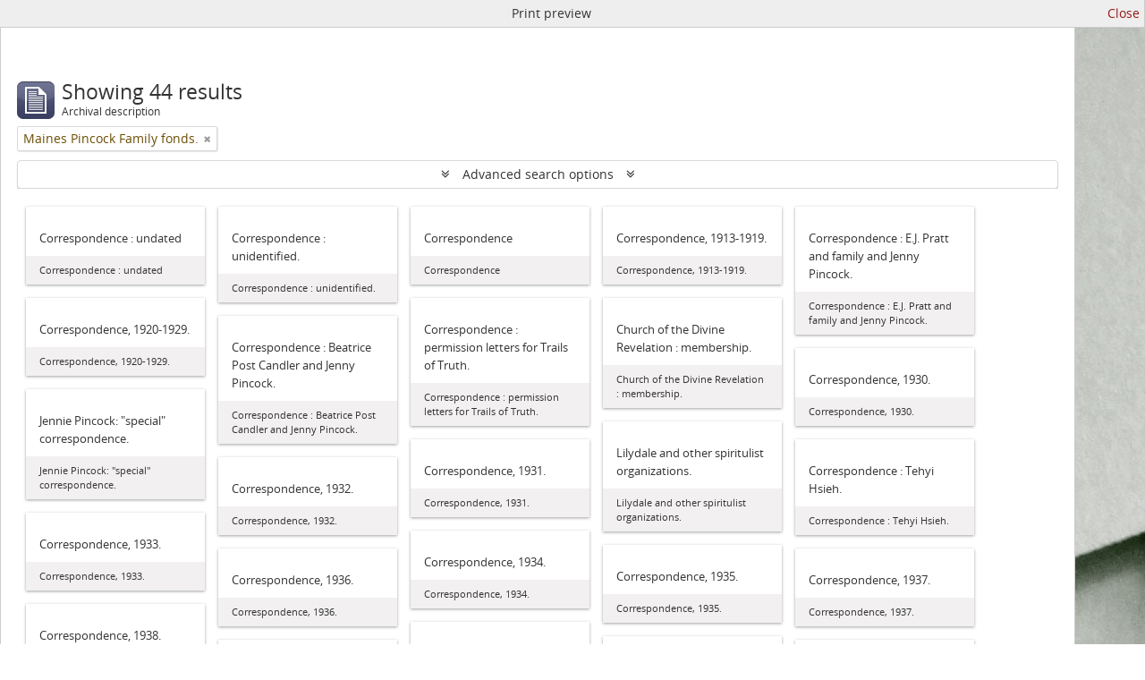

--- FILE ---
content_type: text/html; charset=utf-8
request_url: https://archives.uwaterloo.ca/index.php/informationobject/browse?genres=382&collection=676006&sort=startDate&sortDir=asc&view=card&topLod=0&media=print
body_size: 9428
content:
<!DOCTYPE html>
<html lang="en" dir="ltr">
  <head>
        <script  async src="https://www.googletagmanager.com/gtag/js?id=G-XWTG3DCLHH"></script>
    <script >
    window.dataLayer = window.dataLayer || [];
    function gtag(){dataLayer.push(arguments);}
    gtag('js', new Date());
        gtag('config', 'G-XWTG3DCLHH');
    </script>
        <meta http-equiv="Content-Type" content="text/html; charset=utf-8" />
<meta http-equiv="X-Ua-Compatible" content="IE=edge,chrome=1" />
    <meta name="title" content="Information object browse - Archives Database" />
<meta name="description" content="Special Collections &amp; Archives" />
<meta name="viewport" content="initial-scale=1.0, user-scalable=no" />
    <title>Information object browse - Archives Database</title>
    <link rel="shortcut icon" href="/favicon.ico"/>
    <link href="/vendor/jquery-ui/jquery-ui.min.css" media="screen" rel="stylesheet" type="text/css" />
<link media="all" href="/plugins/arUwaterlooLibPlugin/css/min.css" rel="stylesheet" type="text/css" />
<link media="all" href="/plugins/arUwaterlooLibPlugin/css/server-styling.css" rel="stylesheet" type="text/css" />
<link href="/css/print-preview.css" media="screen" rel="stylesheet" type="text/css" />
            <script src="/vendor/jquery.js" type="text/javascript"></script>
<script src="/plugins/sfDrupalPlugin/vendor/drupal/misc/drupal.js" type="text/javascript"></script>
<script src="/vendor/yui/yahoo-dom-event/yahoo-dom-event.js" type="text/javascript"></script>
<script src="/vendor/yui/element/element-min.js" type="text/javascript"></script>
<script src="/vendor/yui/button/button-min.js" type="text/javascript"></script>
<script src="/vendor/modernizr.js" type="text/javascript"></script>
<script src="/vendor/jquery-ui/jquery-ui.min.js" type="text/javascript"></script>
<script src="/vendor/jquery.expander.js" type="text/javascript"></script>
<script src="/vendor/jquery.masonry.js" type="text/javascript"></script>
<script src="/vendor/jquery.imagesloaded.js" type="text/javascript"></script>
<script src="/vendor/bootstrap/js/bootstrap.js" type="text/javascript"></script>
<script src="/vendor/URI.js" type="text/javascript"></script>
<script src="/vendor/meetselva/attrchange.js" type="text/javascript"></script>
<script src="/js/qubit.js" type="text/javascript"></script>
<script src="/js/treeView.js" type="text/javascript"></script>
<script src="/js/clipboard.js" type="text/javascript"></script>
<script src="/vendor/yui/connection/connection-min.js" type="text/javascript"></script>
<script src="/vendor/yui/datasource/datasource-min.js" type="text/javascript"></script>
<script src="/vendor/yui/autocomplete/autocomplete-min.js" type="text/javascript"></script>
<script src="/js/autocomplete.js" type="text/javascript"></script>
<script src="/js/dominion.js" type="text/javascript"></script>
  </head>
  <body class="yui-skin-sam informationobject browse">

    
    

<header id="top-bar">

          <a id="logo" rel="home" href="https://uwaterloo.ca" title=""><img alt="University of Waterloo" src="/plugins/arUwaterlooLibPlugin/images/logo.png" /></a>
  
      <h1 id="site-name">
      <a rel="home" title="Home" href="/index.php/"><span>Archives Database</span></a>    </h1>
  
  <nav>

    
  <div id="user-menu">
    <button class="top-item top-dropdown" data-toggle="dropdown" data-target="#"
      aria-expanded="false">
        Log in    </button>

    <div class="top-dropdown-container">

      <div class="top-dropdown-arrow">
        <div class="arrow"></div>
      </div>

      <div class="top-dropdown-header">
        <h2>Have an account?</h2>
      </div>

      <div class="top-dropdown-body">

        <form action="/index.php/user/login" method="post">
          <input type="hidden" name="_csrf_token" value="e3d5c0e24d3929c169c5aa45e359ddc8" id="csrf_token" /><input type="hidden" name="next" value="https://archives.uwaterloo.ca/index.php/informationobject/browse?genres=382&amp;collection=676006&amp;sort=startDate&amp;sortDir=asc&amp;view=card&amp;topLod=0&amp;media=print" id="next" />
          <div class="form-item form-item-email">
  <label for="email">Email <span class="form-required" title="This field is required.">*</span></label>
  <input type="text" name="email" id="email" />
  
</div>

          <div class="form-item form-item-password">
  <label for="password">Password <span class="form-required" title="This field is required.">*</span></label>
  <input type="password" name="password" autocomplete="off" id="password" />
  
</div>

          <button type="submit">Log in</button>

        </form>

      </div>

      <div class="top-dropdown-bottom"></div>

    </div>
  </div>


    <div id="quick-links-menu" data-toggle="tooltip" data-title="Quick links">

  <button class="top-item" data-toggle="dropdown" data-target="#" aria-expanded="false">Quick links</button>

  <div class="top-dropdown-container">

    <div class="top-dropdown-arrow">
      <div class="arrow"></div>
    </div>

    <div class="top-dropdown-header">
      <h2>Quick links</h2>
    </div>

    <div class="top-dropdown-body">
      <ul>
                              <li><a href="/index.php/" title="Home">Home</a></li>
                                        <li><a href="/index.php/about" title="About">About</a></li>
                                        <li><a href="/getting-started" title="Getting Started">Getting Started</a></li>
                                        <li><a href="/index.php/privacy" title="Privacy Policy">Privacy Policy</a></li>
                                        <li><a href="https://uwaterloo.ca/library/special-collections-archives/contact-us" title="Contact Us">Contact Us</a></li>
                                                                              </ul>
    </div>

    <div class="top-dropdown-bottom"></div>

  </div>

</div>

              
    <div class="home_icon">
      <!-- <a class="list-group-item" href="/"><i class="fa fa-home fa-fw" aria-hidden="true"></i></a> -->
      <a class="tip" href="/" tooltip="Home"><i class="fa fa-home fa-fw" aria-hidden="true"></i></a>
    </div>

    <div id="clipboard-menu"
  data-toggle="tooltip"
  data-title="Clipboard"
  data-load-alert-message="There was an error loading the clipboard content."
  data-export-alert-message="The clipboard is empty for this entity type."
  data-export-check-url="/index.php/clipboard/exportCheck"
  data-delete-alert-message="Note: clipboard items unclipped in this page will be removed from the clipboard when the page is refreshed. You can re-select them now, or reload the page to remove them completely. Using the sort or print preview buttons will also cause a page reload - so anything currently deselected will be lost!">

  <button class="top-item" data-toggle="dropdown" data-target="#" aria-expanded="false">
    Clipboard  </button>

  <div class="top-dropdown-container">

    <div class="top-dropdown-arrow">
      <div class="arrow"></div>
    </div>

    <div class="top-dropdown-header">
      <h2>Clipboard</h2>
      <span id="count-block" data-information-object-label="Archival description" data-actor-object-label="Authority record" data-repository-object-label="Archival institution"></span>
    </div>

    <div class="top-dropdown-body">
      <ul>
        <li class="leaf" id="node_clearClipboard"><a href="/index.php/" title="Clear all selections">Clear all selections</a></li><li class="leaf" id="node_goToClipboard"><a href="/index.php/clipboard/view" title="Go to clipboard">Go to clipboard</a></li><li class="leaf" id="node_loadClipboard"><a href="/index.php/clipboard/load" title="Load clipboard">Load clipboard</a></li><li class="leaf" id="node_saveClipboard"><a href="/index.php/clipboard/save" title="Save clipboard">Save clipboard</a></li><li class="leaf" id="node_Clipboard How To"><a href="https://uwaterloo.ca/library/special-collections-archives/how-use-clipboard-archives-database" title="How to use the clipboard in the Archives Database">How to use the clipboard in the Archives Database</a></li>      </ul>
    </div>

    <div class="top-dropdown-bottom"></div>

  </div>

</div>

    
  </nav>
  <br><br><br><br>
  <div id="search-bar">

    <div id="browse-menu">

  <button class="top-item top-dropdown" data-toggle="dropdown" data-target="#" aria-expanded="false">Browse</button>

  <div class="top-dropdown-container top-dropdown-container-right">

    <div class="top-dropdown-arrow">
      <div class="arrow"></div>
    </div>

    <div class="top-dropdown-header">
      <h2>Browse</h2>
    </div>

    <div class="top-dropdown-body">
      <ul>
        <li class="leaf" id="node_browseInformationObjects"><a href="/index.php/informationobject/browse" title="Archival descriptions">Archival descriptions</a></li><li class="leaf" id="node_browseRepository"><a href="/repository/browse" title="Archival institution">Archival institution</a></li><li class="leaf" id="node_browseActors"><a href="/index.php/actor/browse" title="Authority records">Authority records</a></li><li class="leaf" id="node_browseDigitalObjects"><a href="/index.php/informationobject/browse?view=card&amp;onlyMedia=1&amp;topLod=0" title="Digital objects">Digital objects</a></li><li class="leaf" id="node_browseGenres"><a href="/genre" title="Genres">Genres</a></li><li class="leaf" id="node_browsePlaces"><a href="/index.php/taxonomy/index/id/42" title="Places">Places</a></li><li class="leaf" id="node_browseSubject"><a href="/subjects" title="Subjects">Subjects</a></li>      </ul>
    </div>

    <div class="top-dropdown-bottom"></div>

  </div>

</div>

    <div id="search-form-wrapper" role="search">

  <h2>Search</h2>

  <form action="/index.php/informationobject/browse" data-autocomplete="/index.php/search/autocomplete" autocomplete="off">

    <input type="hidden" name="topLod" value="0"/>
    <input type="hidden" name="sort" value="relevance"/>

    <input type="text" name="query" aria-label="Search" value="" placeholder="Search"/>

    <button aria-label="Search"></button>

    <div id="search-realm" class="search-popover">

      
        <div>
          <label>
              <input name="repos" type="radio" value checked="checked" data-placeholder="Search">
            Global search          </label>
        </div>

        
        
      
      <div class="search-realm-advanced">
        <a href="/index.php/informationobject/browse?showAdvanced=1&topLod=0">
          Advanced search&nbsp;&raquo;
        </a>
      </div>

    </div>

  </form>

</div>

  </div>

  
</header>

<!--Softlaunch message-->
<div class="soft_launch">
  <p class="soft_launch_msg"> </p>
</div>

  <div id="site-slogan">
    <div class="container">
      <div class="row">
        <div class="span12">
          <span>Special Collections &amp; Archives</span>
        </div>
      </div>
    </div>
  </div>


    
    <div id="wrapper" class="container" role="main">

              
      <div class="row">

        <div class="span3">

          <div id="sidebar">

            
    <section id="facets">

      <div class="visible-phone facets-header">
        <a class="x-btn btn-wide">
          <i class="fa fa-filter"></i>
          Filters        </a>
      </div>

      <div class="content">

        
        <h2>Narrow your results by:</h2>

          
        

<section class="facet open">
  <div class="facet-header">
    <h3><a href="#" aria-expanded="1">Part of</a></h3>
  </div>

  <div class="facet-body" id="#facet-collection">
    <ul>

      
              <li >
          <a title="All" href="/index.php/informationobject/browse?genres=382&amp;sort=startDate&amp;sortDir=asc&amp;view=card&amp;topLod=0&amp;media=print">All</a>        </li>
      
              
        <li class="active">
          <a title="Maines Pincock Family fonds." href="/index.php/informationobject/browse?collection=676006&amp;genres=382&amp;sort=startDate&amp;sortDir=asc&amp;view=card&amp;topLod=0&amp;media=print">Maines Pincock Family fonds.<span>, 44 results</span></a>          <span class="facet-count" aria-hidden="true">44</span>
        </li>
      
    </ul>
  </div>
</section>

                            
        

<section class="facet ">
  <div class="facet-header">
    <h3><a href="#" aria-expanded="">Creator</a></h3>
  </div>

  <div class="facet-body" id="#facet-names">
    <ul>

      
              <li class="active">
          <a title="All" href="/index.php/informationobject/browse?genres=382&amp;collection=676006&amp;sort=startDate&amp;sortDir=asc&amp;view=card&amp;topLod=0&amp;media=print">All</a>        </li>
      
              
        <li >
          <a title="Maines Pincock Family" href="/index.php/informationobject/browse?creators=499084&amp;genres=382&amp;collection=676006&amp;sort=startDate&amp;sortDir=asc&amp;view=card&amp;topLod=0&amp;media=print">Maines Pincock Family<span>, 44 results</span></a>          <span class="facet-count" aria-hidden="true">44</span>
        </li>
              
        <li >
          <a title="Pincock, Jenny O'Hara" href="/index.php/informationobject/browse?creators=642003&amp;genres=382&amp;collection=676006&amp;sort=startDate&amp;sortDir=asc&amp;view=card&amp;topLod=0&amp;media=print">Pincock, Jenny O'Hara<span>, 1 results</span></a>          <span class="facet-count" aria-hidden="true">1</span>
        </li>
      
    </ul>
  </div>
</section>

        

<section class="facet ">
  <div class="facet-header">
    <h3><a href="#" aria-expanded="">Name</a></h3>
  </div>

  <div class="facet-body" id="#facet-names">
    <ul>

      
              <li class="active">
          <a title="All" href="/index.php/informationobject/browse?genres=382&amp;collection=676006&amp;sort=startDate&amp;sortDir=asc&amp;view=card&amp;topLod=0&amp;media=print">All</a>        </li>
      
              
        <li >
          <a title="Pratt, E. J. (Edwin John)" href="/index.php/informationobject/browse?names=651788&amp;genres=382&amp;collection=676006&amp;sort=startDate&amp;sortDir=asc&amp;view=card&amp;topLod=0&amp;media=print">Pratt, E. J. (Edwin John)<span>, 2 results</span></a>          <span class="facet-count" aria-hidden="true">2</span>
        </li>
              
        <li >
          <a title="Watson, Phoebe" href="/index.php/informationobject/browse?names=651770&amp;genres=382&amp;collection=676006&amp;sort=startDate&amp;sortDir=asc&amp;view=card&amp;topLod=0&amp;media=print">Watson, Phoebe<span>, 1 results</span></a>          <span class="facet-count" aria-hidden="true">1</span>
        </li>
              
        <li >
          <a title="Dunham, Mabel" href="/index.php/informationobject/browse?names=883777&amp;genres=382&amp;collection=676006&amp;sort=startDate&amp;sortDir=asc&amp;view=card&amp;topLod=0&amp;media=print">Dunham, Mabel<span>, 1 results</span></a>          <span class="facet-count" aria-hidden="true">1</span>
        </li>
              
        <li >
          <a title="Breithaupt, Martha Edna" href="/index.php/informationobject/browse?names=889112&amp;genres=382&amp;collection=676006&amp;sort=startDate&amp;sortDir=asc&amp;view=card&amp;topLod=0&amp;media=print">Breithaupt, Martha Edna<span>, 1 results</span></a>          <span class="facet-count" aria-hidden="true">1</span>
        </li>
      
    </ul>
  </div>
</section>

        

<section class="facet ">
  <div class="facet-header">
    <h3><a href="#" aria-expanded="">Place</a></h3>
  </div>

  <div class="facet-body" id="#facet-places">
    <ul>

      
              <li class="active">
          <a title="All" href="/index.php/informationobject/browse?genres=382&amp;collection=676006&amp;sort=startDate&amp;sortDir=asc&amp;view=card&amp;topLod=0&amp;media=print">All</a>        </li>
      
              
        <li >
          <a title="Ontario" href="/index.php/informationobject/browse?places=639882&amp;genres=382&amp;collection=676006&amp;sort=startDate&amp;sortDir=asc&amp;view=card&amp;topLod=0&amp;media=print">Ontario<span>, 1 results</span></a>          <span class="facet-count" aria-hidden="true">1</span>
        </li>
              
        <li >
          <a title="Canada" href="/index.php/informationobject/browse?places=639975&amp;genres=382&amp;collection=676006&amp;sort=startDate&amp;sortDir=asc&amp;view=card&amp;topLod=0&amp;media=print">Canada<span>, 1 results</span></a>          <span class="facet-count" aria-hidden="true">1</span>
        </li>
              
        <li >
          <a title="North America" href="/index.php/informationobject/browse?places=639976&amp;genres=382&amp;collection=676006&amp;sort=startDate&amp;sortDir=asc&amp;view=card&amp;topLod=0&amp;media=print">North America<span>, 1 results</span></a>          <span class="facet-count" aria-hidden="true">1</span>
        </li>
      
    </ul>
  </div>
</section>

          
        

<section class="facet open">
  <div class="facet-header">
    <h3><a href="#" aria-expanded="1">Genre</a></h3>
  </div>

  <div class="facet-body" id="#facet-genres">
    <ul>

      
              <li >
          <a title="All" href="/index.php/informationobject/browse?collection=676006&amp;sort=startDate&amp;sortDir=asc&amp;view=card&amp;topLod=0&amp;media=print">All</a>        </li>
      
              
        <li class="active">
          <a title="Correspondence" href="/index.php/informationobject/browse?genres=382&amp;collection=676006&amp;sort=startDate&amp;sortDir=asc&amp;view=card&amp;topLod=0&amp;media=print">Correspondence<span>, 44 results</span></a>          <span class="facet-count" aria-hidden="true">44</span>
        </li>
              
        <li >
          <a title="Ephemera" href="/index.php/informationobject/browse?genres=385&amp;collection=676006&amp;sort=startDate&amp;sortDir=asc&amp;view=card&amp;topLod=0&amp;media=print">Ephemera<span>, 1 results</span></a>          <span class="facet-count" aria-hidden="true">1</span>
        </li>
      
    </ul>
  </div>
</section>

        

<section class="facet ">
  <div class="facet-header">
    <h3><a href="#" aria-expanded="">Level of description</a></h3>
  </div>

  <div class="facet-body" id="#facet-levelOfDescription">
    <ul>

      
              <li class="active">
          <a title="All" href="/index.php/informationobject/browse?genres=382&amp;collection=676006&amp;sort=startDate&amp;sortDir=asc&amp;view=card&amp;topLod=0&amp;media=print">All</a>        </li>
      
              
        <li >
          <a title="File" href="/index.php/informationobject/browse?levels=226&amp;genres=382&amp;collection=676006&amp;sort=startDate&amp;sortDir=asc&amp;view=card&amp;topLod=0&amp;media=print">File<span>, 43 results</span></a>          <span class="facet-count" aria-hidden="true">43</span>
        </li>
              
        <li >
          <a title="Series" href="/index.php/informationobject/browse?levels=224&amp;genres=382&amp;collection=676006&amp;sort=startDate&amp;sortDir=asc&amp;view=card&amp;topLod=0&amp;media=print">Series<span>, 1 results</span></a>          <span class="facet-count" aria-hidden="true">1</span>
        </li>
      
    </ul>
  </div>
</section>

          
      </div>

    </section>

  
          </div>

        </div>

        <div class="span9">

          <div id="main-column">

                <div id="preview-message">
    Print preview    <a href="/index.php/informationobject/browse?genres=382&amp;collection=676006&amp;sort=startDate&amp;sortDir=asc&amp;view=card&amp;topLod=0" title="Close">Close</a>  </div>

  <div class="multiline-header">
    <img alt="" src="/images/icons-large/icon-archival.png" />    <h1 aria-describedby="results-label">
              Showing 44 results          </h1>
    <span class="sub" id="results-label">Archival description</span>
  </div>

            
  <section class="header-options">

    
        <span class="search-filter">
      Maines Pincock Family fonds.    <a href="/index.php/informationobject/browse?genres=382&sort=startDate&sortDir=asc&view=card&topLod=0&media=print" class="remove-filter" aria-label="Remove filter"><i aria-hidden="true" class="fa fa-times"></i></a>
</span>
                          
  </section>


            
  <section class="advanced-search-section" role="search"
  aria-label="Advanced Archival description">

  <a
    href="#"
    class="advanced-search-toggle "
    aria-expanded="false"
    data-cy="advanced-search-toggle"
  >
    Advanced search options  </a>

  <div class="advanced-search animateNicely"
    style="display: none;">

    <form name="advanced-search-form" method="get" action="/index.php/informationobject/browse">
              <input type="hidden" name="genres"
          value="382"/>
              <input type="hidden" name="sort"
          value="startDate"/>
              <input type="hidden" name="view"
          value="card"/>
              <input type="hidden" name="media"
          value="print"/>
      
      <p>Find results with:</p>

      <div class="criteria">

        
          
        
        
        <div class="criterion">

          <select class="boolean" name="so0">
            <option value="and">and</option>
            <option value="or">or</option>
            <option value="not">not</option>
          </select>

          <input class="query" aria-label="Search"
            type="text" placeholder="Search"
            name="sq0"/>

          <span>in</span>

          <select class="field" name="sf0">
                          <option value="">
                Any field              </option>
                          <option value="title">
                Title              </option>
                          <option value="archivalHistory">
                Archival history              </option>
                          <option value="scopeAndContent">
                Scope and content              </option>
                          <option value="extentAndMedium">
                Extent and medium              </option>
                          <option value="subject">
                Subject access points              </option>
                          <option value="name">
                Name access points              </option>
                          <option value="place">
                Place access points              </option>
                          <option value="genre">
                Genre access points              </option>
                          <option value="identifier">
                Identifier              </option>
                          <option value="referenceCode">
                Reference code              </option>
                          <option value="digitalObjectTranscript">
                Digital object text              </option>
                          <option value="creator">
                Creator              </option>
                          <option value="findingAidTranscript">
                Finding aid text              </option>
                          <option value="allExceptFindingAidTranscript">
                Any field except finding aid text              </option>
                      </select>

          <a href="#" class="delete-criterion"
            aria-label="Delete criterion">
            <i aria-hidden="true" class="fa fa-times"></i>
          </a>

        </div>

        <div class="add-new-criteria">
          <div class="btn-group">
            <a class="btn dropdown-toggle" data-toggle="dropdown" href="#">
              Add new criteria<span class="caret"></span>
            </a>
            <ul class="dropdown-menu">
              <li><a href="#" id="add-criterion-and">And</a></li>
              <li><a href="#" id="add-criterion-or">Or</a></li>
              <li><a href="#" id="add-criterion-not">Not</a></li>
            </ul>
          </div>
        </div>

      </div>

      <p>Limit results to:</p>

      <div class="criteria">

                  <div class="filter-row">
            <div class="filter">
              <div class="form-item form-item-repos">
  <label for="repos">Repository</label>
  <select name="repos" id="repos">
<option value="" selected="selected"></option>
<option value="2266340">University of Waterloo Archives</option>
<option value="2833294">University of Waterloo. Musagetes Architecture Library</option>
<option value="2447375">University of Waterloo. Special Collections &amp; Archives</option>
</select>
  
</div>
            </div>
          </div>
        
        <div class="filter-row">
          <div class="filter">
            <label for="collection">Top-level description</label>            <select name="collection" class="form-autocomplete" id="collection">
<option value="/index.php/maines-pincock-family-fonds">Maines Pincock Family fonds.</option>
</select>            <input class="list" type="hidden" value="/index.php/informationobject/autocomplete?parent=1&filterDrafts=1"/>
          </div>
        </div>

      </div>

      <p>Filter results by:</p>

      <div class="criteria">

        <div class="filter-row triple">

          <div class="filter-left">
            <div class="form-item form-item-levels">
  <label for="levels">Level of description</label>
  <select name="levels" id="levels">
<option value="" selected="selected"></option>
<option value="639833">Accession</option>
<option value="2857417">Book</option>
<option value="771215">Book Collection</option>
<option value="223">Collection</option>
<option value="226">File</option>
<option value="221">Fonds</option>
<option value="227">Item</option>
<option value="284">Part</option>
<option value="224">Series</option>
<option value="222">Subfonds</option>
<option value="225">Subseries</option>
<option value="1037185">Subsubseries</option>
</select>
  
</div>
          </div>

          <div class="filter-center">
            <div class="form-item form-item-onlyMedia">
  <label for="onlyMedia">Digital object available</label>
  <select name="onlyMedia" id="onlyMedia">
<option value="" selected="selected"></option>
<option value="1">Yes</option>
<option value="0">No</option>
</select>
  
</div>
          </div>

                      <div class="filter-right">
              <div class="form-item form-item-findingAidStatus">
  <label for="findingAidStatus">Finding aid</label>
  <select name="findingAidStatus" id="findingAidStatus">
<option value="" selected="selected"></option>
<option value="yes">Yes</option>
<option value="no">No</option>
<option value="generated">Generated</option>
<option value="uploaded">Uploaded</option>
</select>
  
</div>
            </div>
          
        </div>

                  <div class="filter-row">

                          <div class="filter-left">
                <div class="form-item form-item-copyrightStatus">
  <label for="copyrightStatus">Copyright status</label>
  <select name="copyrightStatus" id="copyrightStatus">
<option value="" selected="selected"></option>
<option value="336">Public domain</option>
<option value="335">Under copyright</option>
<option value="337">Unknown</option>
</select>
  
</div>
              </div>
            
                          <div class="filter-right">
                <div class="form-item form-item-materialType">
  <label for="materialType">General material designation</label>
  <select name="materialType" id="materialType">
<option value="" selected="selected"></option>
<option value="261">Architectural drawing</option>
<option value="262">Cartographic material</option>
<option value="263">Graphic material</option>
<option value="264">Moving images</option>
<option value="265">Multiple media</option>
<option value="266">Object</option>
<option value="267">Philatelic record</option>
<option value="268">Sound recording</option>
<option value="269">Technical drawing</option>
<option value="270">Textual record</option>
</select>
  
</div>
              </div>
            
          </div>
        
        <div class="filter-row">

          <div class="lod-filter">
            <label>
              <input type="radio" name="topLod" value="1">
              Top-level descriptions            </label>
            <label>
              <input type="radio" name="topLod" value="0" checked>
              All descriptions            </label>
          </div>

        </div>

      </div>

      <p>Filter by date range:</p>

      <div class="criteria">

        <div class="filter-row">

          <div class="start-date">
            <div class="form-item form-item-startDate">
  <label for="startDate">Start</label>
  <input placeholder="YYYY-MM-DD" type="text" name="startDate" id="startDate" />
  
</div>
          </div>

          <div class="end-date">
            <div class="form-item form-item-endDate">
  <label for="endDate">End</label>
  <input placeholder="YYYY-MM-DD" type="text" name="endDate" id="endDate" />
  
</div>
          </div>

          <div class="date-type">
            <label>
              <input type="radio" name="rangeType" value="inclusive" checked>
              Overlapping            </label>
            <label>
              <input type="radio" name="rangeType" value="exact">
              Exact            </label>
          </div>

          <a href="#" class="date-range-help-icon" aria-expanded="false"
            aria-label="Help">
            <i aria-hidden="true" class="fa fa-question-circle"></i>
          </a>

        </div>

        <div class="alert alert-info date-range-help animateNicely">
          Use these options to specify how the date range returns results. "Exact" means
that the start and end dates of descriptions returned must fall entirely within
the date range entered. "Overlapping" means that any description whose start or
end dates touch or overlap the target date range will be returned.        </div>

      </div>

      <section class="actions">
        <input type="submit" class="c-btn c-btn-submit"
          value="Search"/>
        <input type="button" class="reset c-btn c-btn-delete"
          value="Reset"/>
      </section>

    </form>

  </div>

</section>

  
    <section class="browse-options">
      <a  href="/index.php/informationobject/browse?genres=382&collection=676006&sort=startDate&sortDir=asc&view=card&topLod=0&media=print">
  <i class="fa fa-print"></i>
  Print preview</a>

      
      
      <span>
        <span class="view-header-label">View:</span>

<div class="btn-group">
  <a class="btn fa fa-th-large active" aria-label="Card view" href="/index.php/informationobject/browse?view=card&amp;genres=382&amp;collection=676006&amp;sort=startDate&amp;sortDir=asc&amp;topLod=0&amp;media=print" title=" "> </a>
  <a class="btn fa fa-list " aria-label="Table view" href="/index.php/informationobject/browse?view=table&amp;genres=382&amp;collection=676006&amp;sort=startDate&amp;sortDir=asc&amp;topLod=0&amp;media=print" title=" "> </a></div>
      </span>

      <div class="pickers">
        <div id="sort-header">
  <div class="sort-options">

    <label>Sort by:</label>

    <div class="dropdown">

      <div class="dropdown-selected">
                                  <span>Start date</span>
                  
      </div>

      <ul class="dropdown-options">

        <span class="pointer"></span>

                  <li>
                        <a href="/index.php/informationobject/browse?sort=lastUpdated&genres=382&collection=676006&sortDir=asc&view=card&topLod=0&media=print" data-order="lastUpdated">
              <span>Date modified</span>
            </a>
          </li>
                  <li>
                        <a href="/index.php/informationobject/browse?sort=alphabetic&genres=382&collection=676006&sortDir=asc&view=card&topLod=0&media=print" data-order="alphabetic">
              <span>Title</span>
            </a>
          </li>
                  <li>
                        <a href="/index.php/informationobject/browse?sort=relevance&genres=382&collection=676006&sortDir=asc&view=card&topLod=0&media=print" data-order="relevance">
              <span>Relevance</span>
            </a>
          </li>
                  <li>
                        <a href="/index.php/informationobject/browse?sort=identifier&genres=382&collection=676006&sortDir=asc&view=card&topLod=0&media=print" data-order="identifier">
              <span>Identifier</span>
            </a>
          </li>
                  <li>
                        <a href="/index.php/informationobject/browse?sort=referenceCode&genres=382&collection=676006&sortDir=asc&view=card&topLod=0&media=print" data-order="referenceCode">
              <span>Reference code</span>
            </a>
          </li>
                  <li>
                        <a href="/index.php/informationobject/browse?sort=endDate&genres=382&collection=676006&sortDir=asc&view=card&topLod=0&media=print" data-order="endDate">
              <span>End date</span>
            </a>
          </li>
              </ul>
    </div>
  </div>
</div>

<div id="sort-header">
  <div class="sort-options">

    <label>Direction:</label>

    <div class="dropdown">

      <div class="dropdown-selected">
                                  <span>Ascending</span>
                  
      </div>

      <ul class="dropdown-options">

        <span class="pointer"></span>

                  <li>
                        <a href="/index.php/informationobject/browse?sortDir=desc&genres=382&collection=676006&sort=startDate&view=card&topLod=0&media=print" data-order="desc">
              <span>Descending</span>
            </a>
          </li>
              </ul>
    </div>
  </div>
</div>
      </div>
    </section>

    <div id="content" class="browse-content">
      
              
<section class="masonry browse-masonry">

          
    
      <div class="brick brick-only-text">

        <a href="/index.php/correspondence-undated-3">
          <h5>Correspondence : undated</h5>
        </a>
    
        <div class="bottom">
          <button class="clipboard repository-or-digital-obj-browse"
  data-clipboard-slug="correspondence-undated-3"
  data-clipboard-type="informationObject"
  data-toggle="tooltip"  data-title="Add to clipboard"
  data-alt-title="Remove from clipboard">
  Add to clipboard</button>
Correspondence : undated        </div>

      </div>
          
    
      <div class="brick brick-only-text">

        <a href="/index.php/correspondence-unidentified-6">
          <h5>Correspondence : unidentified.</h5>
        </a>
    
        <div class="bottom">
          <button class="clipboard repository-or-digital-obj-browse"
  data-clipboard-slug="correspondence-unidentified-6"
  data-clipboard-type="informationObject"
  data-toggle="tooltip"  data-title="Add to clipboard"
  data-alt-title="Remove from clipboard">
  Add to clipboard</button>
Correspondence : unidentified.        </div>

      </div>
          
    
      <div class="brick brick-only-text">

        <a href="/index.php/correspondence-10">
          <h5>Correspondence</h5>
        </a>
    
        <div class="bottom">
          <button class="clipboard repository-or-digital-obj-browse"
  data-clipboard-slug="correspondence-10"
  data-clipboard-type="informationObject"
  data-toggle="tooltip"  data-title="Add to clipboard"
  data-alt-title="Remove from clipboard">
  Add to clipboard</button>
Correspondence        </div>

      </div>
          
    
      <div class="brick brick-only-text">

        <a href="/index.php/correspondence-1913-1919">
          <h5>Correspondence, 1913-1919.</h5>
        </a>
    
        <div class="bottom">
          <button class="clipboard repository-or-digital-obj-browse"
  data-clipboard-slug="correspondence-1913-1919"
  data-clipboard-type="informationObject"
  data-toggle="tooltip"  data-title="Add to clipboard"
  data-alt-title="Remove from clipboard">
  Add to clipboard</button>
Correspondence, 1913-1919.        </div>

      </div>
          
    
      <div class="brick brick-only-text">

        <a href="/index.php/correspondence-e-j-pratt-and-family-and-jenny-pincock">
          <h5>Correspondence : E.J. Pratt and family and Jenny Pincock.</h5>
        </a>
    
        <div class="bottom">
          <button class="clipboard repository-or-digital-obj-browse"
  data-clipboard-slug="correspondence-e-j-pratt-and-family-and-jenny-pincock"
  data-clipboard-type="informationObject"
  data-toggle="tooltip"  data-title="Add to clipboard"
  data-alt-title="Remove from clipboard">
  Add to clipboard</button>
Correspondence : E.J. Pratt and family and Jenny Pincock.        </div>

      </div>
          
    
      <div class="brick brick-only-text">

        <a href="/index.php/correspondence-1920-1929">
          <h5>Correspondence, 1920-1929.</h5>
        </a>
    
        <div class="bottom">
          <button class="clipboard repository-or-digital-obj-browse"
  data-clipboard-slug="correspondence-1920-1929"
  data-clipboard-type="informationObject"
  data-toggle="tooltip"  data-title="Add to clipboard"
  data-alt-title="Remove from clipboard">
  Add to clipboard</button>
Correspondence, 1920-1929.        </div>

      </div>
          
    
      <div class="brick brick-only-text">

        <a href="/index.php/correspondence-permission-letters-for-trails-of-truth">
          <h5>Correspondence : permission letters for Trails of Truth.</h5>
        </a>
    
        <div class="bottom">
          <button class="clipboard repository-or-digital-obj-browse"
  data-clipboard-slug="correspondence-permission-letters-for-trails-of-truth"
  data-clipboard-type="informationObject"
  data-toggle="tooltip"  data-title="Add to clipboard"
  data-alt-title="Remove from clipboard">
  Add to clipboard</button>
Correspondence : permission letters for Trails of Truth.        </div>

      </div>
          
    
      <div class="brick brick-only-text">

        <a href="/index.php/church-of-the-divine-revelation-membership">
          <h5>Church of the Divine Revelation : membership.</h5>
        </a>
    
        <div class="bottom">
          <button class="clipboard repository-or-digital-obj-browse"
  data-clipboard-slug="church-of-the-divine-revelation-membership"
  data-clipboard-type="informationObject"
  data-toggle="tooltip"  data-title="Add to clipboard"
  data-alt-title="Remove from clipboard">
  Add to clipboard</button>
Church of the Divine Revelation : membership.        </div>

      </div>
          
    
      <div class="brick brick-only-text">

        <a href="/index.php/correspondence-beatrice-post-candler-and-jenny-pincock">
          <h5>Correspondence : Beatrice Post Candler and Jenny Pincock.</h5>
        </a>
    
        <div class="bottom">
          <button class="clipboard repository-or-digital-obj-browse"
  data-clipboard-slug="correspondence-beatrice-post-candler-and-jenny-pincock"
  data-clipboard-type="informationObject"
  data-toggle="tooltip"  data-title="Add to clipboard"
  data-alt-title="Remove from clipboard">
  Add to clipboard</button>
Correspondence : Beatrice Post Candler and Jenny Pincock.        </div>

      </div>
          
    
      <div class="brick brick-only-text">

        <a href="/index.php/correspondence-1930">
          <h5>Correspondence, 1930.</h5>
        </a>
    
        <div class="bottom">
          <button class="clipboard repository-or-digital-obj-browse"
  data-clipboard-slug="correspondence-1930"
  data-clipboard-type="informationObject"
  data-toggle="tooltip"  data-title="Add to clipboard"
  data-alt-title="Remove from clipboard">
  Add to clipboard</button>
Correspondence, 1930.        </div>

      </div>
          
    
      <div class="brick brick-only-text">

        <a href="/index.php/jennie-pincock-special-correspondence">
          <h5>Jennie Pincock: &quot;special&quot; correspondence.</h5>
        </a>
    
        <div class="bottom">
          <button class="clipboard repository-or-digital-obj-browse"
  data-clipboard-slug="jennie-pincock-special-correspondence"
  data-clipboard-type="informationObject"
  data-toggle="tooltip"  data-title="Add to clipboard"
  data-alt-title="Remove from clipboard">
  Add to clipboard</button>
Jennie Pincock: &quot;special&quot; correspondence.        </div>

      </div>
          
    
      <div class="brick brick-only-text">

        <a href="/index.php/lilydale-and-other-spiritulist-organizations">
          <h5>Lilydale and other spiritulist organizations.</h5>
        </a>
    
        <div class="bottom">
          <button class="clipboard repository-or-digital-obj-browse"
  data-clipboard-slug="lilydale-and-other-spiritulist-organizations"
  data-clipboard-type="informationObject"
  data-toggle="tooltip"  data-title="Add to clipboard"
  data-alt-title="Remove from clipboard">
  Add to clipboard</button>
Lilydale and other spiritulist organizations.        </div>

      </div>
          
    
      <div class="brick brick-only-text">

        <a href="/index.php/correspondence-1931">
          <h5>Correspondence, 1931.</h5>
        </a>
    
        <div class="bottom">
          <button class="clipboard repository-or-digital-obj-browse"
  data-clipboard-slug="correspondence-1931"
  data-clipboard-type="informationObject"
  data-toggle="tooltip"  data-title="Add to clipboard"
  data-alt-title="Remove from clipboard">
  Add to clipboard</button>
Correspondence, 1931.        </div>

      </div>
          
    
      <div class="brick brick-only-text">

        <a href="/index.php/correspondence-tehyi-hsieh">
          <h5>Correspondence : Tehyi Hsieh.</h5>
        </a>
    
        <div class="bottom">
          <button class="clipboard repository-or-digital-obj-browse"
  data-clipboard-slug="correspondence-tehyi-hsieh"
  data-clipboard-type="informationObject"
  data-toggle="tooltip"  data-title="Add to clipboard"
  data-alt-title="Remove from clipboard">
  Add to clipboard</button>
Correspondence : Tehyi Hsieh.        </div>

      </div>
          
    
      <div class="brick brick-only-text">

        <a href="/index.php/correspondence-1932">
          <h5>Correspondence, 1932.</h5>
        </a>
    
        <div class="bottom">
          <button class="clipboard repository-or-digital-obj-browse"
  data-clipboard-slug="correspondence-1932"
  data-clipboard-type="informationObject"
  data-toggle="tooltip"  data-title="Add to clipboard"
  data-alt-title="Remove from clipboard">
  Add to clipboard</button>
Correspondence, 1932.        </div>

      </div>
          
    
      <div class="brick brick-only-text">

        <a href="/index.php/correspondence-1933">
          <h5>Correspondence, 1933.</h5>
        </a>
    
        <div class="bottom">
          <button class="clipboard repository-or-digital-obj-browse"
  data-clipboard-slug="correspondence-1933"
  data-clipboard-type="informationObject"
  data-toggle="tooltip"  data-title="Add to clipboard"
  data-alt-title="Remove from clipboard">
  Add to clipboard</button>
Correspondence, 1933.        </div>

      </div>
          
    
      <div class="brick brick-only-text">

        <a href="/index.php/correspondence-1934">
          <h5>Correspondence, 1934.</h5>
        </a>
    
        <div class="bottom">
          <button class="clipboard repository-or-digital-obj-browse"
  data-clipboard-slug="correspondence-1934"
  data-clipboard-type="informationObject"
  data-toggle="tooltip"  data-title="Add to clipboard"
  data-alt-title="Remove from clipboard">
  Add to clipboard</button>
Correspondence, 1934.        </div>

      </div>
          
    
      <div class="brick brick-only-text">

        <a href="/index.php/correspondence-1936">
          <h5>Correspondence, 1935.</h5>
        </a>
    
        <div class="bottom">
          <button class="clipboard repository-or-digital-obj-browse"
  data-clipboard-slug="correspondence-1936"
  data-clipboard-type="informationObject"
  data-toggle="tooltip"  data-title="Add to clipboard"
  data-alt-title="Remove from clipboard">
  Add to clipboard</button>
Correspondence, 1935.        </div>

      </div>
          
    
      <div class="brick brick-only-text">

        <a href="/index.php/correspondence-1937">
          <h5>Correspondence, 1936.</h5>
        </a>
    
        <div class="bottom">
          <button class="clipboard repository-or-digital-obj-browse"
  data-clipboard-slug="correspondence-1937"
  data-clipboard-type="informationObject"
  data-toggle="tooltip"  data-title="Add to clipboard"
  data-alt-title="Remove from clipboard">
  Add to clipboard</button>
Correspondence, 1936.        </div>

      </div>
          
    
      <div class="brick brick-only-text">

        <a href="/index.php/correspondence-1938">
          <h5>Correspondence, 1937.</h5>
        </a>
    
        <div class="bottom">
          <button class="clipboard repository-or-digital-obj-browse"
  data-clipboard-slug="correspondence-1938"
  data-clipboard-type="informationObject"
  data-toggle="tooltip"  data-title="Add to clipboard"
  data-alt-title="Remove from clipboard">
  Add to clipboard</button>
Correspondence, 1937.        </div>

      </div>
          
    
      <div class="brick brick-only-text">

        <a href="/index.php/correspondence-1939">
          <h5>Correspondence, 1938.</h5>
        </a>
    
        <div class="bottom">
          <button class="clipboard repository-or-digital-obj-browse"
  data-clipboard-slug="correspondence-1939"
  data-clipboard-type="informationObject"
  data-toggle="tooltip"  data-title="Add to clipboard"
  data-alt-title="Remove from clipboard">
  Add to clipboard</button>
Correspondence, 1938.        </div>

      </div>
          
    
      <div class="brick brick-only-text">

        <a href="/index.php/correspondence-1940">
          <h5>Correspondence, 1939.</h5>
        </a>
    
        <div class="bottom">
          <button class="clipboard repository-or-digital-obj-browse"
  data-clipboard-slug="correspondence-1940"
  data-clipboard-type="informationObject"
  data-toggle="tooltip"  data-title="Add to clipboard"
  data-alt-title="Remove from clipboard">
  Add to clipboard</button>
Correspondence, 1939.        </div>

      </div>
          
    
      <div class="brick brick-only-text">

        <a href="/index.php/correspondence-1941">
          <h5>Correspondence, 1940.</h5>
        </a>
    
        <div class="bottom">
          <button class="clipboard repository-or-digital-obj-browse"
  data-clipboard-slug="correspondence-1941"
  data-clipboard-type="informationObject"
  data-toggle="tooltip"  data-title="Add to clipboard"
  data-alt-title="Remove from clipboard">
  Add to clipboard</button>
Correspondence, 1940.        </div>

      </div>
          
    
      <div class="brick brick-only-text">

        <a href="/index.php/correspondence-1942">
          <h5>Correspondence, 1941.</h5>
        </a>
    
        <div class="bottom">
          <button class="clipboard repository-or-digital-obj-browse"
  data-clipboard-slug="correspondence-1942"
  data-clipboard-type="informationObject"
  data-toggle="tooltip"  data-title="Add to clipboard"
  data-alt-title="Remove from clipboard">
  Add to clipboard</button>
Correspondence, 1941.        </div>

      </div>
          
    
      <div class="brick brick-only-text">

        <a href="/index.php/ghent-mildred-correspondence-received-1941">
          <h5>Ghent, Mildred : correspondence received, 1941.</h5>
        </a>
    
        <div class="bottom">
          <button class="clipboard repository-or-digital-obj-browse"
  data-clipboard-slug="ghent-mildred-correspondence-received-1941"
  data-clipboard-type="informationObject"
  data-toggle="tooltip"  data-title="Add to clipboard"
  data-alt-title="Remove from clipboard">
  Add to clipboard</button>
Ghent, Mildred : correspondence received, 1941.        </div>

      </div>
          
    
      <div class="brick brick-only-text">

        <a href="/index.php/correspondence-1943">
          <h5>Correspondence, 1942.</h5>
        </a>
    
        <div class="bottom">
          <button class="clipboard repository-or-digital-obj-browse"
  data-clipboard-slug="correspondence-1943"
  data-clipboard-type="informationObject"
  data-toggle="tooltip"  data-title="Add to clipboard"
  data-alt-title="Remove from clipboard">
  Add to clipboard</button>
Correspondence, 1942.        </div>

      </div>
          
    
      <div class="brick brick-only-text">

        <a href="/index.php/correspondence-1946">
          <h5>Correspondence, 1943.</h5>
        </a>
    
        <div class="bottom">
          <button class="clipboard repository-or-digital-obj-browse"
  data-clipboard-slug="correspondence-1946"
  data-clipboard-type="informationObject"
  data-toggle="tooltip"  data-title="Add to clipboard"
  data-alt-title="Remove from clipboard">
  Add to clipboard</button>
Correspondence, 1943.        </div>

      </div>
          
    
      <div class="brick brick-only-text">

        <a href="/index.php/correspondence-1947">
          <h5>Correspondence, 1944.</h5>
        </a>
    
        <div class="bottom">
          <button class="clipboard repository-or-digital-obj-browse"
  data-clipboard-slug="correspondence-1947"
  data-clipboard-type="informationObject"
  data-toggle="tooltip"  data-title="Add to clipboard"
  data-alt-title="Remove from clipboard">
  Add to clipboard</button>
Correspondence, 1944.        </div>

      </div>
          
    
      <div class="brick brick-only-text">

        <a href="/index.php/correspondence-1948">
          <h5>Correspondence, 1945.</h5>
        </a>
    
        <div class="bottom">
          <button class="clipboard repository-or-digital-obj-browse"
  data-clipboard-slug="correspondence-1948"
  data-clipboard-type="informationObject"
  data-toggle="tooltip"  data-title="Add to clipboard"
  data-alt-title="Remove from clipboard">
  Add to clipboard</button>
Correspondence, 1945.        </div>

      </div>
          
    
      <div class="brick brick-only-text">

        <a href="/index.php/correspondence-1949">
          <h5>Correspondence, 1946.</h5>
        </a>
    
        <div class="bottom">
          <button class="clipboard repository-or-digital-obj-browse"
  data-clipboard-slug="correspondence-1949"
  data-clipboard-type="informationObject"
  data-toggle="tooltip"  data-title="Add to clipboard"
  data-alt-title="Remove from clipboard">
  Add to clipboard</button>
Correspondence, 1946.        </div>

      </div>
          
    
      <div class="brick brick-only-text">

        <a href="/index.php/correspondence-1951">
          <h5>Correspondence, 1947.</h5>
        </a>
    
        <div class="bottom">
          <button class="clipboard repository-or-digital-obj-browse"
  data-clipboard-slug="correspondence-1951"
  data-clipboard-type="informationObject"
  data-toggle="tooltip"  data-title="Add to clipboard"
  data-alt-title="Remove from clipboard">
  Add to clipboard</button>
Correspondence, 1947.        </div>

      </div>
          
    
      <div class="brick brick-only-text">

        <a href="/index.php/correspondence-1952">
          <h5>Correspondence, 1948.</h5>
        </a>
    
        <div class="bottom">
          <button class="clipboard repository-or-digital-obj-browse"
  data-clipboard-slug="correspondence-1952"
  data-clipboard-type="informationObject"
  data-toggle="tooltip"  data-title="Add to clipboard"
  data-alt-title="Remove from clipboard">
  Add to clipboard</button>
Correspondence, 1948.        </div>

      </div>
          
    
      <div class="brick brick-only-text">

        <a href="/index.php/correspondence-e-j-pratt-and-family-and-minnie-maines">
          <h5>Correspondence : E.J. Pratt and family and Minnie Maines.</h5>
        </a>
    
        <div class="bottom">
          <button class="clipboard repository-or-digital-obj-browse"
  data-clipboard-slug="correspondence-e-j-pratt-and-family-and-minnie-maines"
  data-clipboard-type="informationObject"
  data-toggle="tooltip"  data-title="Add to clipboard"
  data-alt-title="Remove from clipboard">
  Add to clipboard</button>
Correspondence : E.J. Pratt and family and Minnie Maines.        </div>

      </div>
          
    
      <div class="brick brick-only-text">

        <a href="/index.php/correspondence-1953">
          <h5>Correspondence, 1949.</h5>
        </a>
    
        <div class="bottom">
          <button class="clipboard repository-or-digital-obj-browse"
  data-clipboard-slug="correspondence-1953"
  data-clipboard-type="informationObject"
  data-toggle="tooltip"  data-title="Add to clipboard"
  data-alt-title="Remove from clipboard">
  Add to clipboard</button>
Correspondence, 1949.        </div>

      </div>
          
    
      <div class="brick brick-only-text">

        <a href="/index.php/correspondence-1950-august-to-december">
          <h5>Correspondence, 1950, August to December.</h5>
        </a>
    
        <div class="bottom">
          <button class="clipboard repository-or-digital-obj-browse"
  data-clipboard-slug="correspondence-1950-august-to-december"
  data-clipboard-type="informationObject"
  data-toggle="tooltip"  data-title="Add to clipboard"
  data-alt-title="Remove from clipboard">
  Add to clipboard</button>
Correspondence, 1950, August to December.        </div>

      </div>
          
    
      <div class="brick brick-only-text">

        <a href="/index.php/correspondence-unidentified-to-minnie-maines-re-hidden-springs">
          <h5>Correspondence : unidentified to Minnie Maines re Hidden Springs.</h5>
        </a>
    
        <div class="bottom">
          <button class="clipboard repository-or-digital-obj-browse"
  data-clipboard-slug="correspondence-unidentified-to-minnie-maines-re-hidden-springs"
  data-clipboard-type="informationObject"
  data-toggle="tooltip"  data-title="Add to clipboard"
  data-alt-title="Remove from clipboard">
  Add to clipboard</button>
Correspondence : unidentified to Minnie Maines re Hidden Springs.        </div>

      </div>
          
    
      <div class="brick brick-only-text">

        <a href="/index.php/correspondence-1950-january-to-april">
          <h5>Correspondence, 1950, January to April.</h5>
        </a>
    
        <div class="bottom">
          <button class="clipboard repository-or-digital-obj-browse"
  data-clipboard-slug="correspondence-1950-january-to-april"
  data-clipboard-type="informationObject"
  data-toggle="tooltip"  data-title="Add to clipboard"
  data-alt-title="Remove from clipboard">
  Add to clipboard</button>
Correspondence, 1950, January to April.        </div>

      </div>
          
    
      <div class="brick brick-only-text">

        <a href="/index.php/correspondence-1950-june">
          <h5>Correspondence, 1950, June.</h5>
        </a>
    
        <div class="bottom">
          <button class="clipboard repository-or-digital-obj-browse"
  data-clipboard-slug="correspondence-1950-june"
  data-clipboard-type="informationObject"
  data-toggle="tooltip"  data-title="Add to clipboard"
  data-alt-title="Remove from clipboard">
  Add to clipboard</button>
Correspondence, 1950, June.        </div>

      </div>
          
    
      <div class="brick brick-only-text">

        <a href="/index.php/correspondence-1950-july">
          <h5>Correspondence, 1950, July.</h5>
        </a>
    
        <div class="bottom">
          <button class="clipboard repository-or-digital-obj-browse"
  data-clipboard-slug="correspondence-1950-july"
  data-clipboard-type="informationObject"
  data-toggle="tooltip"  data-title="Add to clipboard"
  data-alt-title="Remove from clipboard">
  Add to clipboard</button>
Correspondence, 1950, July.        </div>

      </div>
          
    
      <div class="brick brick-only-text">

        <a href="/index.php/correspondence-1950-may">
          <h5>Correspondence, 1950, May.</h5>
        </a>
    
        <div class="bottom">
          <button class="clipboard repository-or-digital-obj-browse"
  data-clipboard-slug="correspondence-1950-may"
  data-clipboard-type="informationObject"
  data-toggle="tooltip"  data-title="Add to clipboard"
  data-alt-title="Remove from clipboard">
  Add to clipboard</button>
Correspondence, 1950, May.        </div>

      </div>
          
    
      <div class="brick brick-only-text">

        <a href="/index.php/correspondence-1951-1959">
          <h5>Correspondence, 1951-1959.</h5>
        </a>
    
        <div class="bottom">
          <button class="clipboard repository-or-digital-obj-browse"
  data-clipboard-slug="correspondence-1951-1959"
  data-clipboard-type="informationObject"
  data-toggle="tooltip"  data-title="Add to clipboard"
  data-alt-title="Remove from clipboard">
  Add to clipboard</button>
Correspondence, 1951-1959.        </div>

      </div>
          
    
      <div class="brick brick-only-text">

        <a href="/index.php/correspondence-1960-1969">
          <h5>Correspondence, 1960-1969.</h5>
        </a>
    
        <div class="bottom">
          <button class="clipboard repository-or-digital-obj-browse"
  data-clipboard-slug="correspondence-1960-1969"
  data-clipboard-type="informationObject"
  data-toggle="tooltip"  data-title="Add to clipboard"
  data-alt-title="Remove from clipboard">
  Add to clipboard</button>
Correspondence, 1960-1969.        </div>

      </div>
          
    
      <div class="brick brick-only-text">

        <a href="/index.php/correspondence-1970-1979">
          <h5>Correspondence, 1970-1979.</h5>
        </a>
    
        <div class="bottom">
          <button class="clipboard repository-or-digital-obj-browse"
  data-clipboard-slug="correspondence-1970-1979"
  data-clipboard-type="informationObject"
  data-toggle="tooltip"  data-title="Add to clipboard"
  data-alt-title="Remove from clipboard">
  Add to clipboard</button>
Correspondence, 1970-1979.        </div>

      </div>
          
    
      <div class="brick brick-only-text">

        <a href="/index.php/correspondence-1980-1989">
          <h5>Correspondence, 1980-1989.</h5>
        </a>
    
        <div class="bottom">
          <button class="clipboard repository-or-digital-obj-browse"
  data-clipboard-slug="correspondence-1980-1989"
  data-clipboard-type="informationObject"
  data-toggle="tooltip"  data-title="Add to clipboard"
  data-alt-title="Remove from clipboard">
  Add to clipboard</button>
Correspondence, 1980-1989.        </div>

      </div>
  
</section>
          </div>

  

                  
          </div>

        </div>

      </div>

    </div>

    
    <footer>

  
  
  <div id="print-date">
    Printed: 2026-01-20  </div>
  <div style="color:#fff; text-align:center;">
        200 University Avenue West <br>
        Waterloo, ON, Canada N2L 3G1 <br>
        +1 519 888 4567 <br>
  </div>

</footer>

  <script type="text/javascript">
    var _gaq = _gaq || [];
    _gaq.push(['_setAccount', 'G-XWTG3DCLHH']);
    _gaq.push(['_trackPageview']);
        (function() {
      var ga = document.createElement('script'); ga.type = 'text/javascript'; ga.async = true;
      ga.src = ('https:' == document.location.protocol ? 'https://ssl' : 'http://www') + '.google-analytics.com/ga.js';
      var s = document.getElementsByTagName('script')[0]; s.parentNode.insertBefore(ga, s);
    })();
  </script>


  </body>
</html>
